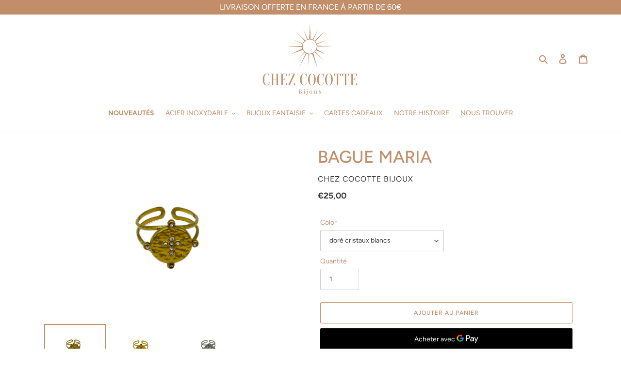

--- FILE ---
content_type: text/javascript; charset=utf-8
request_url: https://chez-cocotte-bijoux.fr/products/bague-maria.js
body_size: 378
content:
{"id":4821431910497,"title":"BAGUE MARIA","handle":"bague-maria","description":"\u003cp\u003eBague ajustable avec des cristaux incrustés formant une petite croix sur la plateforme martelée \u003c\/p\u003e\n\u003cp\u003eMatière : Acier inoxydable \u003c\/p\u003e\n\u003cp\u003eExiste en doré\/blanc, doré\/noir et argenté\/blanc \u003c\/p\u003e\n\u003cp\u003eTaille ajustable (idéal en cas de doute pour un cadeau) \u003c\/p\u003e\n\u003cp\u003eHypoallergénique, ce bijou résiste à l’eau et ne noircit pas \u003c\/p\u003e","published_at":"2020-11-27T12:06:41+01:00","created_at":"2020-11-23T14:32:29+01:00","vendor":"Chez Cocotte Bijoux","type":"","tags":[],"price":2500,"price_min":2500,"price_max":2500,"available":true,"price_varies":false,"compare_at_price":null,"compare_at_price_min":0,"compare_at_price_max":0,"compare_at_price_varies":false,"variants":[{"id":33031305396321,"title":"doré cristaux blancs","option1":"doré cristaux blancs","option2":null,"option3":null,"sku":"","requires_shipping":true,"taxable":true,"featured_image":{"id":16551049068641,"product_id":4821431910497,"position":1,"created_at":"2020-11-23T14:33:01+01:00","updated_at":"2020-12-16T04:16:49+01:00","alt":"BAGUE MARIA - Chez Cocotte Bijoux","width":3000,"height":2000,"src":"https:\/\/cdn.shopify.com\/s\/files\/1\/0280\/2391\/4593\/products\/bague_maria_dore.png?v=1608088609","variant_ids":[33031305396321]},"available":true,"name":"BAGUE MARIA - doré cristaux blancs","public_title":"doré cristaux blancs","options":["doré cristaux blancs"],"price":2500,"weight":0,"compare_at_price":null,"inventory_management":"shopify","barcode":"","featured_media":{"alt":"BAGUE MARIA - Chez Cocotte Bijoux","id":8725039644769,"position":1,"preview_image":{"aspect_ratio":1.5,"height":2000,"width":3000,"src":"https:\/\/cdn.shopify.com\/s\/files\/1\/0280\/2391\/4593\/products\/bague_maria_dore.png?v=1608088609"}},"requires_selling_plan":false,"selling_plan_allocations":[]},{"id":33031305429089,"title":"argenté cristaux blancs","option1":"argenté cristaux blancs","option2":null,"option3":null,"sku":"","requires_shipping":true,"taxable":true,"featured_image":{"id":16551073710177,"product_id":4821431910497,"position":3,"created_at":"2020-11-23T14:42:11+01:00","updated_at":"2020-12-16T04:16:49+01:00","alt":"BAGUE MARIA - Chez Cocotte Bijoux","width":3000,"height":2000,"src":"https:\/\/cdn.shopify.com\/s\/files\/1\/0280\/2391\/4593\/products\/bague_maria_argent.png?v=1608088609","variant_ids":[33031305429089]},"available":true,"name":"BAGUE MARIA - argenté cristaux blancs","public_title":"argenté cristaux blancs","options":["argenté cristaux blancs"],"price":2500,"weight":0,"compare_at_price":null,"inventory_management":"shopify","barcode":"","featured_media":{"alt":"BAGUE MARIA - Chez Cocotte Bijoux","id":8725064286305,"position":3,"preview_image":{"aspect_ratio":1.5,"height":2000,"width":3000,"src":"https:\/\/cdn.shopify.com\/s\/files\/1\/0280\/2391\/4593\/products\/bague_maria_argent.png?v=1608088609"}},"requires_selling_plan":false,"selling_plan_allocations":[]},{"id":33031305461857,"title":"doré cristaux noirs","option1":"doré cristaux noirs","option2":null,"option3":null,"sku":"","requires_shipping":true,"taxable":true,"featured_image":{"id":16551054934113,"product_id":4821431910497,"position":2,"created_at":"2020-11-23T14:34:36+01:00","updated_at":"2020-12-16T04:16:49+01:00","alt":"BAGUE MARIA - Chez Cocotte Bijoux","width":3000,"height":2000,"src":"https:\/\/cdn.shopify.com\/s\/files\/1\/0280\/2391\/4593\/products\/bague_maria_noir.png?v=1608088609","variant_ids":[33031305461857]},"available":true,"name":"BAGUE MARIA - doré cristaux noirs","public_title":"doré cristaux noirs","options":["doré cristaux noirs"],"price":2500,"weight":0,"compare_at_price":null,"inventory_management":"shopify","barcode":"","featured_media":{"alt":"BAGUE MARIA - Chez Cocotte Bijoux","id":8725045510241,"position":2,"preview_image":{"aspect_ratio":1.5,"height":2000,"width":3000,"src":"https:\/\/cdn.shopify.com\/s\/files\/1\/0280\/2391\/4593\/products\/bague_maria_noir.png?v=1608088609"}},"requires_selling_plan":false,"selling_plan_allocations":[]}],"images":["\/\/cdn.shopify.com\/s\/files\/1\/0280\/2391\/4593\/products\/bague_maria_dore.png?v=1608088609","\/\/cdn.shopify.com\/s\/files\/1\/0280\/2391\/4593\/products\/bague_maria_noir.png?v=1608088609","\/\/cdn.shopify.com\/s\/files\/1\/0280\/2391\/4593\/products\/bague_maria_argent.png?v=1608088609"],"featured_image":"\/\/cdn.shopify.com\/s\/files\/1\/0280\/2391\/4593\/products\/bague_maria_dore.png?v=1608088609","options":[{"name":"Color","position":1,"values":["doré cristaux blancs","argenté cristaux blancs","doré cristaux noirs"]}],"url":"\/products\/bague-maria","media":[{"alt":"BAGUE MARIA - Chez Cocotte Bijoux","id":8725039644769,"position":1,"preview_image":{"aspect_ratio":1.5,"height":2000,"width":3000,"src":"https:\/\/cdn.shopify.com\/s\/files\/1\/0280\/2391\/4593\/products\/bague_maria_dore.png?v=1608088609"},"aspect_ratio":1.5,"height":2000,"media_type":"image","src":"https:\/\/cdn.shopify.com\/s\/files\/1\/0280\/2391\/4593\/products\/bague_maria_dore.png?v=1608088609","width":3000},{"alt":"BAGUE MARIA - Chez Cocotte Bijoux","id":8725045510241,"position":2,"preview_image":{"aspect_ratio":1.5,"height":2000,"width":3000,"src":"https:\/\/cdn.shopify.com\/s\/files\/1\/0280\/2391\/4593\/products\/bague_maria_noir.png?v=1608088609"},"aspect_ratio":1.5,"height":2000,"media_type":"image","src":"https:\/\/cdn.shopify.com\/s\/files\/1\/0280\/2391\/4593\/products\/bague_maria_noir.png?v=1608088609","width":3000},{"alt":"BAGUE MARIA - Chez Cocotte Bijoux","id":8725064286305,"position":3,"preview_image":{"aspect_ratio":1.5,"height":2000,"width":3000,"src":"https:\/\/cdn.shopify.com\/s\/files\/1\/0280\/2391\/4593\/products\/bague_maria_argent.png?v=1608088609"},"aspect_ratio":1.5,"height":2000,"media_type":"image","src":"https:\/\/cdn.shopify.com\/s\/files\/1\/0280\/2391\/4593\/products\/bague_maria_argent.png?v=1608088609","width":3000}],"requires_selling_plan":false,"selling_plan_groups":[]}